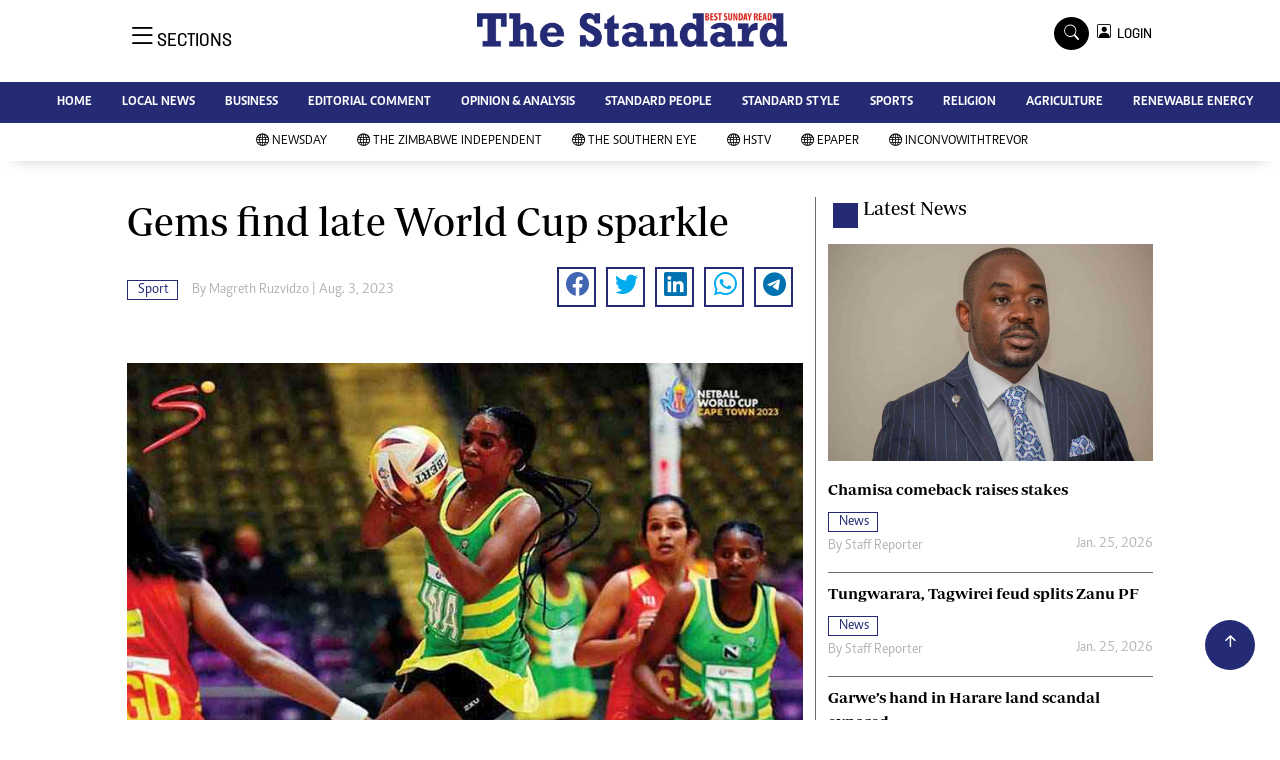

--- FILE ---
content_type: text/html; charset=utf-8
request_url: https://www.google.com/recaptcha/api2/aframe
body_size: 268
content:
<!DOCTYPE HTML><html><head><meta http-equiv="content-type" content="text/html; charset=UTF-8"></head><body><script nonce="nzrMjmoLzx7W77AZrRvClA">/** Anti-fraud and anti-abuse applications only. See google.com/recaptcha */ try{var clients={'sodar':'https://pagead2.googlesyndication.com/pagead/sodar?'};window.addEventListener("message",function(a){try{if(a.source===window.parent){var b=JSON.parse(a.data);var c=clients[b['id']];if(c){var d=document.createElement('img');d.src=c+b['params']+'&rc='+(localStorage.getItem("rc::a")?sessionStorage.getItem("rc::b"):"");window.document.body.appendChild(d);sessionStorage.setItem("rc::e",parseInt(sessionStorage.getItem("rc::e")||0)+1);localStorage.setItem("rc::h",'1769500655036');}}}catch(b){}});window.parent.postMessage("_grecaptcha_ready", "*");}catch(b){}</script></body></html>